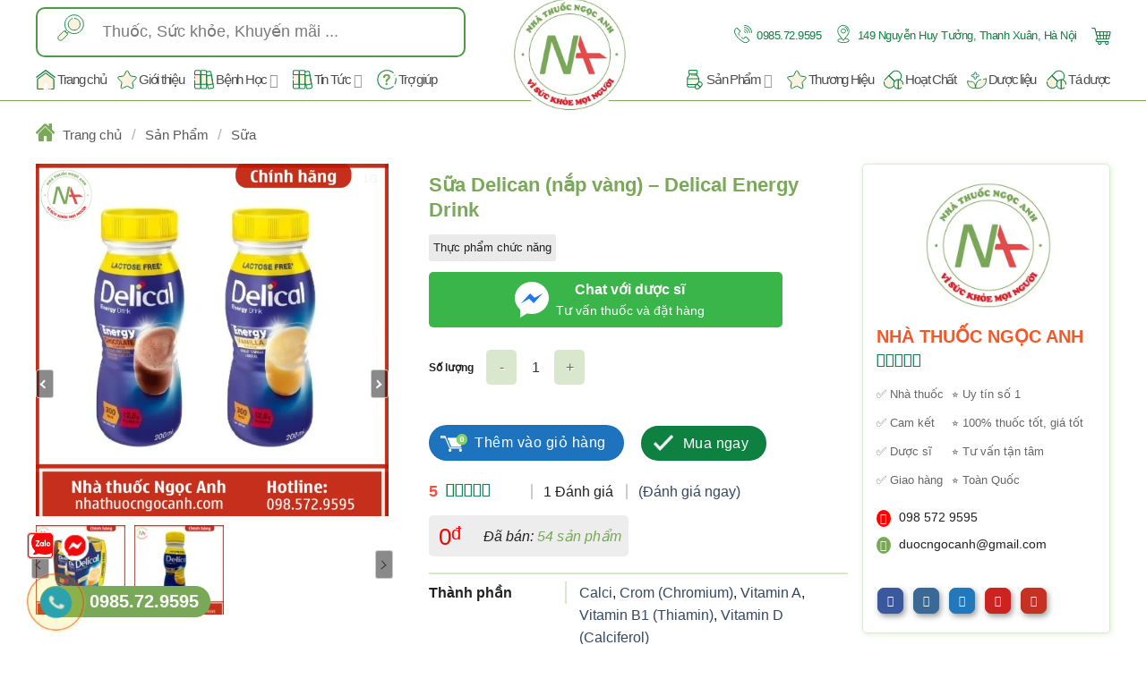

--- FILE ---
content_type: text/html; charset=utf-8
request_url: https://www.google.com/recaptcha/api2/aframe
body_size: 183
content:
<!DOCTYPE HTML><html><head><meta http-equiv="content-type" content="text/html; charset=UTF-8"></head><body><script nonce="hb6cLOkBe0n88rkAZcOWGQ">/** Anti-fraud and anti-abuse applications only. See google.com/recaptcha */ try{var clients={'sodar':'https://pagead2.googlesyndication.com/pagead/sodar?'};window.addEventListener("message",function(a){try{if(a.source===window.parent){var b=JSON.parse(a.data);var c=clients[b['id']];if(c){var d=document.createElement('img');d.src=c+b['params']+'&rc='+(localStorage.getItem("rc::a")?sessionStorage.getItem("rc::b"):"");window.document.body.appendChild(d);sessionStorage.setItem("rc::e",parseInt(sessionStorage.getItem("rc::e")||0)+1);localStorage.setItem("rc::h",'1768418949033');}}}catch(b){}});window.parent.postMessage("_grecaptcha_ready", "*");}catch(b){}</script></body></html>